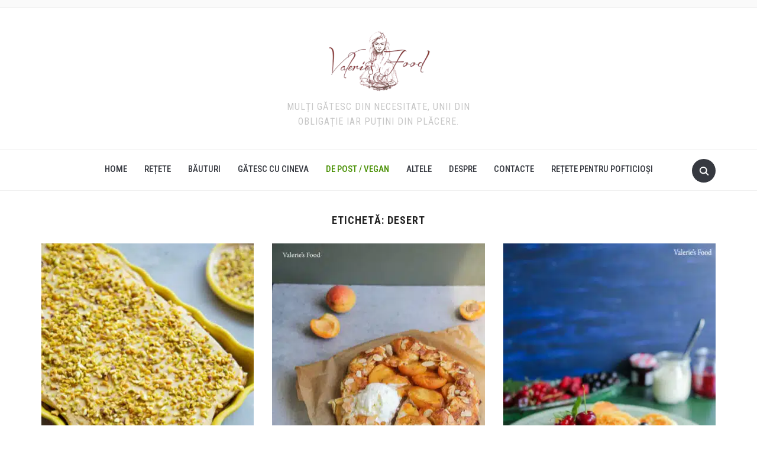

--- FILE ---
content_type: text/html; charset=utf-8
request_url: https://www.google.com/recaptcha/api2/aframe
body_size: 267
content:
<!DOCTYPE HTML><html><head><meta http-equiv="content-type" content="text/html; charset=UTF-8"></head><body><script nonce="XI4pVQb1a7fQCMbMSY9irw">/** Anti-fraud and anti-abuse applications only. See google.com/recaptcha */ try{var clients={'sodar':'https://pagead2.googlesyndication.com/pagead/sodar?'};window.addEventListener("message",function(a){try{if(a.source===window.parent){var b=JSON.parse(a.data);var c=clients[b['id']];if(c){var d=document.createElement('img');d.src=c+b['params']+'&rc='+(localStorage.getItem("rc::a")?sessionStorage.getItem("rc::b"):"");window.document.body.appendChild(d);sessionStorage.setItem("rc::e",parseInt(sessionStorage.getItem("rc::e")||0)+1);localStorage.setItem("rc::h",'1770118507219');}}}catch(b){}});window.parent.postMessage("_grecaptcha_ready", "*");}catch(b){}</script></body></html>